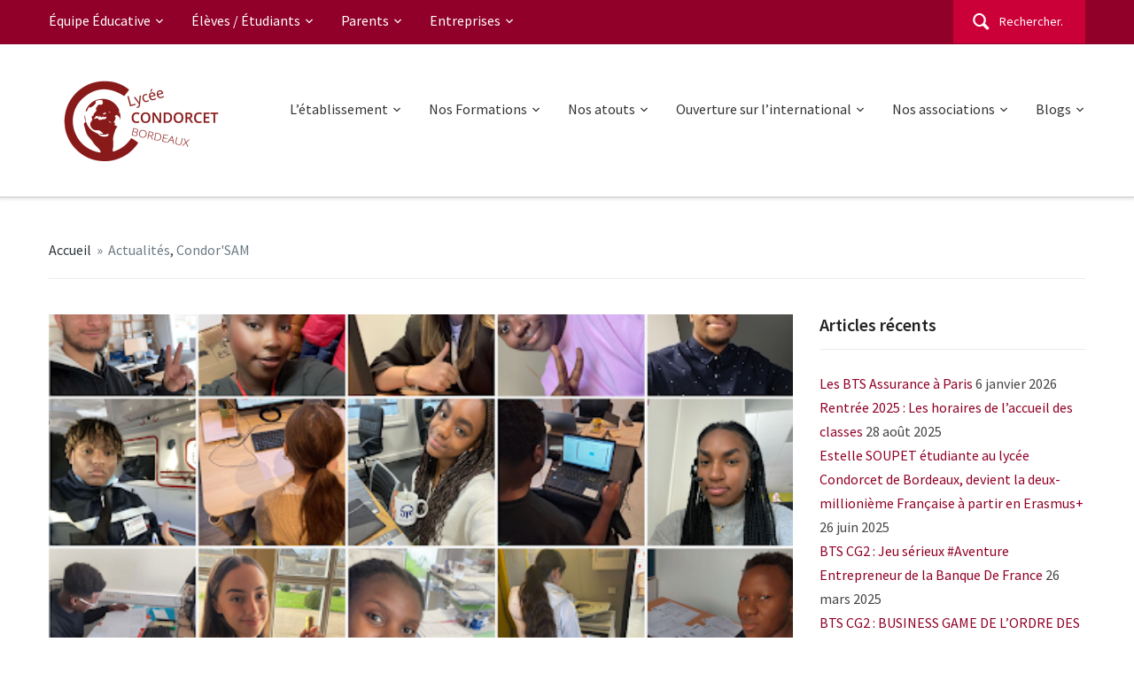

--- FILE ---
content_type: text/html; charset=UTF-8
request_url: https://www.lcondorcetbx.fr/2023/01/20/du-9-au-27-janvier-2023-nos-bts-sam-1-en-stage/
body_size: 12191
content:
<!DOCTYPE html>
<html lang="fr-FR">
<head>
    <meta charset="UTF-8">
    <meta name="viewport" content="width=device-width, initial-scale=1.0">
    <link rel="profile" href="http://gmpg.org/xfn/11">
    <link rel="pingback" href="/xmlrpc.php">

    <link href='https://fonts.googleapis.com/css?family=Source+Sans+Pro:300,400,600,700' rel='stylesheet' type='text/css'>

    <title>Du 9 au 27 janvier 2023 : Nos BTS SAM 1 en stage &#8211; Lycée Condorcet</title>
<meta name='robots' content='max-image-preview:large' />
<link rel='dns-prefetch' href='//fonts.googleapis.com' />
<link rel="alternate" type="application/rss+xml" title="Lycée Condorcet &raquo; Flux" href="/feed/" />
<link rel="alternate" type="application/rss+xml" title="Lycée Condorcet &raquo; Flux des commentaires" href="/comments/feed/" />
<link rel="alternate" type="application/rss+xml" title="Lycée Condorcet &raquo; Du 9 au 27 janvier 2023 : Nos BTS SAM 1 en stage Flux des commentaires" href="/2023/01/20/du-9-au-27-janvier-2023-nos-bts-sam-1-en-stage/feed/" />
<script type="text/javascript">
window._wpemojiSettings = {"baseUrl":"https:\/\/s.w.org\/images\/core\/emoji\/14.0.0\/72x72\/","ext":".png","svgUrl":"https:\/\/s.w.org\/images\/core\/emoji\/14.0.0\/svg\/","svgExt":".svg","source":{"concatemoji":"\/wp-includes\/js\/wp-emoji-release.min.js?ver=6.2.8"}};
/*! This file is auto-generated */
!function(e,a,t){var n,r,o,i=a.createElement("canvas"),p=i.getContext&&i.getContext("2d");function s(e,t){p.clearRect(0,0,i.width,i.height),p.fillText(e,0,0);e=i.toDataURL();return p.clearRect(0,0,i.width,i.height),p.fillText(t,0,0),e===i.toDataURL()}function c(e){var t=a.createElement("script");t.src=e,t.defer=t.type="text/javascript",a.getElementsByTagName("head")[0].appendChild(t)}for(o=Array("flag","emoji"),t.supports={everything:!0,everythingExceptFlag:!0},r=0;r<o.length;r++)t.supports[o[r]]=function(e){if(p&&p.fillText)switch(p.textBaseline="top",p.font="600 32px Arial",e){case"flag":return s("\ud83c\udff3\ufe0f\u200d\u26a7\ufe0f","\ud83c\udff3\ufe0f\u200b\u26a7\ufe0f")?!1:!s("\ud83c\uddfa\ud83c\uddf3","\ud83c\uddfa\u200b\ud83c\uddf3")&&!s("\ud83c\udff4\udb40\udc67\udb40\udc62\udb40\udc65\udb40\udc6e\udb40\udc67\udb40\udc7f","\ud83c\udff4\u200b\udb40\udc67\u200b\udb40\udc62\u200b\udb40\udc65\u200b\udb40\udc6e\u200b\udb40\udc67\u200b\udb40\udc7f");case"emoji":return!s("\ud83e\udef1\ud83c\udffb\u200d\ud83e\udef2\ud83c\udfff","\ud83e\udef1\ud83c\udffb\u200b\ud83e\udef2\ud83c\udfff")}return!1}(o[r]),t.supports.everything=t.supports.everything&&t.supports[o[r]],"flag"!==o[r]&&(t.supports.everythingExceptFlag=t.supports.everythingExceptFlag&&t.supports[o[r]]);t.supports.everythingExceptFlag=t.supports.everythingExceptFlag&&!t.supports.flag,t.DOMReady=!1,t.readyCallback=function(){t.DOMReady=!0},t.supports.everything||(n=function(){t.readyCallback()},a.addEventListener?(a.addEventListener("DOMContentLoaded",n,!1),e.addEventListener("load",n,!1)):(e.attachEvent("onload",n),a.attachEvent("onreadystatechange",function(){"complete"===a.readyState&&t.readyCallback()})),(e=t.source||{}).concatemoji?c(e.concatemoji):e.wpemoji&&e.twemoji&&(c(e.twemoji),c(e.wpemoji)))}(window,document,window._wpemojiSettings);
</script>
<style type="text/css">
img.wp-smiley,
img.emoji {
	display: inline !important;
	border: none !important;
	box-shadow: none !important;
	height: 1em !important;
	width: 1em !important;
	margin: 0 0.07em !important;
	vertical-align: -0.1em !important;
	background: none !important;
	padding: 0 !important;
}
</style>
	<link rel='stylesheet' id='wp-block-library-css' href='/wp-includes/css/dist/block-library/style.min.css?ver=6.2.8' type='text/css' media='all' />
<link rel='stylesheet' id='wpzoom-social-icons-block-style-css' href='/wp-content/plugins/social-icons-widget-by-wpzoom/block/dist/style-wpzoom-social-icons.css?ver=4.2.11' type='text/css' media='all' />
<link rel='stylesheet' id='classic-theme-styles-css' href='/wp-includes/css/classic-themes.min.css?ver=6.2.8' type='text/css' media='all' />
<style id='global-styles-inline-css' type='text/css'>
body{--wp--preset--color--black: #000000;--wp--preset--color--cyan-bluish-gray: #abb8c3;--wp--preset--color--white: #ffffff;--wp--preset--color--pale-pink: #f78da7;--wp--preset--color--vivid-red: #cf2e2e;--wp--preset--color--luminous-vivid-orange: #ff6900;--wp--preset--color--luminous-vivid-amber: #fcb900;--wp--preset--color--light-green-cyan: #7bdcb5;--wp--preset--color--vivid-green-cyan: #00d084;--wp--preset--color--pale-cyan-blue: #8ed1fc;--wp--preset--color--vivid-cyan-blue: #0693e3;--wp--preset--color--vivid-purple: #9b51e0;--wp--preset--gradient--vivid-cyan-blue-to-vivid-purple: linear-gradient(135deg,rgba(6,147,227,1) 0%,rgb(155,81,224) 100%);--wp--preset--gradient--light-green-cyan-to-vivid-green-cyan: linear-gradient(135deg,rgb(122,220,180) 0%,rgb(0,208,130) 100%);--wp--preset--gradient--luminous-vivid-amber-to-luminous-vivid-orange: linear-gradient(135deg,rgba(252,185,0,1) 0%,rgba(255,105,0,1) 100%);--wp--preset--gradient--luminous-vivid-orange-to-vivid-red: linear-gradient(135deg,rgba(255,105,0,1) 0%,rgb(207,46,46) 100%);--wp--preset--gradient--very-light-gray-to-cyan-bluish-gray: linear-gradient(135deg,rgb(238,238,238) 0%,rgb(169,184,195) 100%);--wp--preset--gradient--cool-to-warm-spectrum: linear-gradient(135deg,rgb(74,234,220) 0%,rgb(151,120,209) 20%,rgb(207,42,186) 40%,rgb(238,44,130) 60%,rgb(251,105,98) 80%,rgb(254,248,76) 100%);--wp--preset--gradient--blush-light-purple: linear-gradient(135deg,rgb(255,206,236) 0%,rgb(152,150,240) 100%);--wp--preset--gradient--blush-bordeaux: linear-gradient(135deg,rgb(254,205,165) 0%,rgb(254,45,45) 50%,rgb(107,0,62) 100%);--wp--preset--gradient--luminous-dusk: linear-gradient(135deg,rgb(255,203,112) 0%,rgb(199,81,192) 50%,rgb(65,88,208) 100%);--wp--preset--gradient--pale-ocean: linear-gradient(135deg,rgb(255,245,203) 0%,rgb(182,227,212) 50%,rgb(51,167,181) 100%);--wp--preset--gradient--electric-grass: linear-gradient(135deg,rgb(202,248,128) 0%,rgb(113,206,126) 100%);--wp--preset--gradient--midnight: linear-gradient(135deg,rgb(2,3,129) 0%,rgb(40,116,252) 100%);--wp--preset--duotone--dark-grayscale: url('#wp-duotone-dark-grayscale');--wp--preset--duotone--grayscale: url('#wp-duotone-grayscale');--wp--preset--duotone--purple-yellow: url('#wp-duotone-purple-yellow');--wp--preset--duotone--blue-red: url('#wp-duotone-blue-red');--wp--preset--duotone--midnight: url('#wp-duotone-midnight');--wp--preset--duotone--magenta-yellow: url('#wp-duotone-magenta-yellow');--wp--preset--duotone--purple-green: url('#wp-duotone-purple-green');--wp--preset--duotone--blue-orange: url('#wp-duotone-blue-orange');--wp--preset--font-size--small: 13px;--wp--preset--font-size--medium: 20px;--wp--preset--font-size--large: 36px;--wp--preset--font-size--x-large: 42px;--wp--preset--spacing--20: 0.44rem;--wp--preset--spacing--30: 0.67rem;--wp--preset--spacing--40: 1rem;--wp--preset--spacing--50: 1.5rem;--wp--preset--spacing--60: 2.25rem;--wp--preset--spacing--70: 3.38rem;--wp--preset--spacing--80: 5.06rem;--wp--preset--shadow--natural: 6px 6px 9px rgba(0, 0, 0, 0.2);--wp--preset--shadow--deep: 12px 12px 50px rgba(0, 0, 0, 0.4);--wp--preset--shadow--sharp: 6px 6px 0px rgba(0, 0, 0, 0.2);--wp--preset--shadow--outlined: 6px 6px 0px -3px rgba(255, 255, 255, 1), 6px 6px rgba(0, 0, 0, 1);--wp--preset--shadow--crisp: 6px 6px 0px rgba(0, 0, 0, 1);}:where(.is-layout-flex){gap: 0.5em;}body .is-layout-flow > .alignleft{float: left;margin-inline-start: 0;margin-inline-end: 2em;}body .is-layout-flow > .alignright{float: right;margin-inline-start: 2em;margin-inline-end: 0;}body .is-layout-flow > .aligncenter{margin-left: auto !important;margin-right: auto !important;}body .is-layout-constrained > .alignleft{float: left;margin-inline-start: 0;margin-inline-end: 2em;}body .is-layout-constrained > .alignright{float: right;margin-inline-start: 2em;margin-inline-end: 0;}body .is-layout-constrained > .aligncenter{margin-left: auto !important;margin-right: auto !important;}body .is-layout-constrained > :where(:not(.alignleft):not(.alignright):not(.alignfull)){max-width: var(--wp--style--global--content-size);margin-left: auto !important;margin-right: auto !important;}body .is-layout-constrained > .alignwide{max-width: var(--wp--style--global--wide-size);}body .is-layout-flex{display: flex;}body .is-layout-flex{flex-wrap: wrap;align-items: center;}body .is-layout-flex > *{margin: 0;}:where(.wp-block-columns.is-layout-flex){gap: 2em;}.has-black-color{color: var(--wp--preset--color--black) !important;}.has-cyan-bluish-gray-color{color: var(--wp--preset--color--cyan-bluish-gray) !important;}.has-white-color{color: var(--wp--preset--color--white) !important;}.has-pale-pink-color{color: var(--wp--preset--color--pale-pink) !important;}.has-vivid-red-color{color: var(--wp--preset--color--vivid-red) !important;}.has-luminous-vivid-orange-color{color: var(--wp--preset--color--luminous-vivid-orange) !important;}.has-luminous-vivid-amber-color{color: var(--wp--preset--color--luminous-vivid-amber) !important;}.has-light-green-cyan-color{color: var(--wp--preset--color--light-green-cyan) !important;}.has-vivid-green-cyan-color{color: var(--wp--preset--color--vivid-green-cyan) !important;}.has-pale-cyan-blue-color{color: var(--wp--preset--color--pale-cyan-blue) !important;}.has-vivid-cyan-blue-color{color: var(--wp--preset--color--vivid-cyan-blue) !important;}.has-vivid-purple-color{color: var(--wp--preset--color--vivid-purple) !important;}.has-black-background-color{background-color: var(--wp--preset--color--black) !important;}.has-cyan-bluish-gray-background-color{background-color: var(--wp--preset--color--cyan-bluish-gray) !important;}.has-white-background-color{background-color: var(--wp--preset--color--white) !important;}.has-pale-pink-background-color{background-color: var(--wp--preset--color--pale-pink) !important;}.has-vivid-red-background-color{background-color: var(--wp--preset--color--vivid-red) !important;}.has-luminous-vivid-orange-background-color{background-color: var(--wp--preset--color--luminous-vivid-orange) !important;}.has-luminous-vivid-amber-background-color{background-color: var(--wp--preset--color--luminous-vivid-amber) !important;}.has-light-green-cyan-background-color{background-color: var(--wp--preset--color--light-green-cyan) !important;}.has-vivid-green-cyan-background-color{background-color: var(--wp--preset--color--vivid-green-cyan) !important;}.has-pale-cyan-blue-background-color{background-color: var(--wp--preset--color--pale-cyan-blue) !important;}.has-vivid-cyan-blue-background-color{background-color: var(--wp--preset--color--vivid-cyan-blue) !important;}.has-vivid-purple-background-color{background-color: var(--wp--preset--color--vivid-purple) !important;}.has-black-border-color{border-color: var(--wp--preset--color--black) !important;}.has-cyan-bluish-gray-border-color{border-color: var(--wp--preset--color--cyan-bluish-gray) !important;}.has-white-border-color{border-color: var(--wp--preset--color--white) !important;}.has-pale-pink-border-color{border-color: var(--wp--preset--color--pale-pink) !important;}.has-vivid-red-border-color{border-color: var(--wp--preset--color--vivid-red) !important;}.has-luminous-vivid-orange-border-color{border-color: var(--wp--preset--color--luminous-vivid-orange) !important;}.has-luminous-vivid-amber-border-color{border-color: var(--wp--preset--color--luminous-vivid-amber) !important;}.has-light-green-cyan-border-color{border-color: var(--wp--preset--color--light-green-cyan) !important;}.has-vivid-green-cyan-border-color{border-color: var(--wp--preset--color--vivid-green-cyan) !important;}.has-pale-cyan-blue-border-color{border-color: var(--wp--preset--color--pale-cyan-blue) !important;}.has-vivid-cyan-blue-border-color{border-color: var(--wp--preset--color--vivid-cyan-blue) !important;}.has-vivid-purple-border-color{border-color: var(--wp--preset--color--vivid-purple) !important;}.has-vivid-cyan-blue-to-vivid-purple-gradient-background{background: var(--wp--preset--gradient--vivid-cyan-blue-to-vivid-purple) !important;}.has-light-green-cyan-to-vivid-green-cyan-gradient-background{background: var(--wp--preset--gradient--light-green-cyan-to-vivid-green-cyan) !important;}.has-luminous-vivid-amber-to-luminous-vivid-orange-gradient-background{background: var(--wp--preset--gradient--luminous-vivid-amber-to-luminous-vivid-orange) !important;}.has-luminous-vivid-orange-to-vivid-red-gradient-background{background: var(--wp--preset--gradient--luminous-vivid-orange-to-vivid-red) !important;}.has-very-light-gray-to-cyan-bluish-gray-gradient-background{background: var(--wp--preset--gradient--very-light-gray-to-cyan-bluish-gray) !important;}.has-cool-to-warm-spectrum-gradient-background{background: var(--wp--preset--gradient--cool-to-warm-spectrum) !important;}.has-blush-light-purple-gradient-background{background: var(--wp--preset--gradient--blush-light-purple) !important;}.has-blush-bordeaux-gradient-background{background: var(--wp--preset--gradient--blush-bordeaux) !important;}.has-luminous-dusk-gradient-background{background: var(--wp--preset--gradient--luminous-dusk) !important;}.has-pale-ocean-gradient-background{background: var(--wp--preset--gradient--pale-ocean) !important;}.has-electric-grass-gradient-background{background: var(--wp--preset--gradient--electric-grass) !important;}.has-midnight-gradient-background{background: var(--wp--preset--gradient--midnight) !important;}.has-small-font-size{font-size: var(--wp--preset--font-size--small) !important;}.has-medium-font-size{font-size: var(--wp--preset--font-size--medium) !important;}.has-large-font-size{font-size: var(--wp--preset--font-size--large) !important;}.has-x-large-font-size{font-size: var(--wp--preset--font-size--x-large) !important;}
.wp-block-navigation a:where(:not(.wp-element-button)){color: inherit;}
:where(.wp-block-columns.is-layout-flex){gap: 2em;}
.wp-block-pullquote{font-size: 1.5em;line-height: 1.6;}
</style>
<link rel='stylesheet' id='parent-style-css' href='/wp-content/themes/capital/style.css?ver=6.2.8' type='text/css' media='all' />
<link rel='stylesheet' id='wpz-shortcodes-css' href='/wp-content/themes/capital/functions/wpzoom/assets/css/shortcodes.css?ver=6.2.8' type='text/css' media='all' />
<link rel='stylesheet' id='zoom-font-awesome-css' href='/wp-content/themes/capital/functions/wpzoom/assets/css/font-awesome.min.css?ver=6.2.8' type='text/css' media='all' />
<link rel='stylesheet' id='capital-google-fonts-css' href='//fonts.googleapis.com/css?family=Source+Sans+Pro%3Aregular%2Citalic%2C700%26subset%3Dlatin%2C&#038;ver=6.2.8' type='text/css' media='all' />
<link rel='stylesheet' id='capital-style-css' href='/wp-content/themes/capital-child/style.css?ver=6.2.8' type='text/css' media='all' />
<link rel='stylesheet' id='media-queries-css' href='/wp-content/themes/capital/css/media-queries.css?ver=1.0.0' type='text/css' media='all' />
<link rel='stylesheet' id='dashicons-css' href='/wp-includes/css/dashicons.min.css?ver=6.2.8' type='text/css' media='all' />
<link rel='stylesheet' id='wpzoom-social-icons-socicon-css' href='/wp-content/plugins/social-icons-widget-by-wpzoom/assets/css/wpzoom-socicon.css?ver=1680178803' type='text/css' media='all' />
<link rel='stylesheet' id='wpzoom-social-icons-genericons-css' href='/wp-content/plugins/social-icons-widget-by-wpzoom/assets/css/genericons.css?ver=1680178803' type='text/css' media='all' />
<link rel='stylesheet' id='wpzoom-social-icons-academicons-css' href='/wp-content/plugins/social-icons-widget-by-wpzoom/assets/css/academicons.min.css?ver=1680178803' type='text/css' media='all' />
<link rel='stylesheet' id='wpzoom-social-icons-font-awesome-3-css' href='/wp-content/plugins/social-icons-widget-by-wpzoom/assets/css/font-awesome-3.min.css?ver=1680178803' type='text/css' media='all' />
<link rel='stylesheet' id='wpzoom-social-icons-styles-css' href='/wp-content/plugins/social-icons-widget-by-wpzoom/assets/css/wpzoom-social-icons-styles.css?ver=1680178803' type='text/css' media='all' />
<link rel='stylesheet' id='easy_table_style-css' href='/wp-content/plugins/easy-table/themes/default/style.css?ver=1.8' type='text/css' media='all' />
<link rel='stylesheet' id='wzslider-css' href='/wp-content/themes/capital/functions/wpzoom/assets/css/wzslider.css?ver=6.2.8' type='text/css' media='all' />
<link rel='stylesheet' id='wpzoom-custom-css' href='/wp-content/themes/capital/custom.css?ver=6.2.8' type='text/css' media='all' />
<link rel='preload' as='font'  id='wpzoom-social-icons-font-academicons-woff2-css' href='/wp-content/plugins/social-icons-widget-by-wpzoom/assets/font/academicons.woff2?v=1.9.2'  type='font/woff2' crossorigin />
<link rel='preload' as='font'  id='wpzoom-social-icons-font-fontawesome-3-woff2-css' href='/wp-content/plugins/social-icons-widget-by-wpzoom/assets/font/fontawesome-webfont.woff2?v=4.7.0'  type='font/woff2' crossorigin />
<link rel='preload' as='font'  id='wpzoom-social-icons-font-genericons-woff-css' href='/wp-content/plugins/social-icons-widget-by-wpzoom/assets/font/Genericons.woff'  type='font/woff' crossorigin />
<link rel='preload' as='font'  id='wpzoom-social-icons-font-socicon-woff2-css' href='/wp-content/plugins/social-icons-widget-by-wpzoom/assets/font/socicon.woff2?v=4.2.11'  type='font/woff2' crossorigin />
<script type='text/javascript' src='/wp-includes/js/jquery/jquery.min.js?ver=3.6.4' id='jquery-core-js'></script>
<script type='text/javascript' src='/wp-includes/js/jquery/jquery-migrate.min.js?ver=3.4.0' id='jquery-migrate-js'></script>
<link rel="https://api.w.org/" href="/wp-json/" /><link rel="alternate" type="application/json" href="/wp-json/wp/v2/posts/10286" /><link rel="EditURI" type="application/rsd+xml" title="RSD" href="/xmlrpc.php?rsd" />
<link rel="wlwmanifest" type="application/wlwmanifest+xml" href="/wp-includes/wlwmanifest.xml" />
<meta name="generator" content="WordPress 6.2.8" />
<link rel="canonical" href="/2023/01/20/du-9-au-27-janvier-2023-nos-bts-sam-1-en-stage/" />
<link rel='shortlink' href='/?p=10286' />
<link rel="alternate" type="application/json+oembed" href="/wp-json/oembed/1.0/embed?url=https%3A%2F%2Fwww.lcondorcetbx.fr%2F2023%2F01%2F20%2Fdu-9-au-27-janvier-2023-nos-bts-sam-1-en-stage%2F" />
<link rel="alternate" type="text/xml+oembed" href="/wp-json/oembed/1.0/embed?url=https%3A%2F%2Fwww.lcondorcetbx.fr%2F2023%2F01%2F20%2Fdu-9-au-27-janvier-2023-nos-bts-sam-1-en-stage%2F&#038;format=xml" />
<!-- WPZOOM Theme / Framework -->
<meta name="generator" content="Capital Child 1.0.0" />
<meta name="generator" content="WPZOOM Framework 1.6.2" />

<!-- Begin Theme Custom CSS -->
<style type="text/css" id="capital-custom-css">
a{color:#900028;}.top-navbar{background:#900028;}
</style>
<!-- End Theme Custom CSS -->
        <link rel="icon" href="http://www.lcondorcetbx.fr/wp-content/uploads/2016/06/favicon.png"/>
    <style id="wpforms-css-vars-root">
				:root {
					--wpforms-field-border-radius: 3px;
--wpforms-field-background-color: #ffffff;
--wpforms-field-border-color: rgba( 0, 0, 0, 0.25 );
--wpforms-field-text-color: rgba( 0, 0, 0, 0.7 );
--wpforms-label-color: rgba( 0, 0, 0, 0.85 );
--wpforms-label-sublabel-color: rgba( 0, 0, 0, 0.55 );
--wpforms-label-error-color: #d63637;
--wpforms-button-border-radius: 3px;
--wpforms-button-background-color: #066aab;
--wpforms-button-text-color: #ffffff;
--wpforms-field-size-input-height: 43px;
--wpforms-field-size-input-spacing: 15px;
--wpforms-field-size-font-size: 16px;
--wpforms-field-size-line-height: 19px;
--wpforms-field-size-padding-h: 14px;
--wpforms-field-size-checkbox-size: 16px;
--wpforms-field-size-sublabel-spacing: 5px;
--wpforms-field-size-icon-size: 1;
--wpforms-label-size-font-size: 16px;
--wpforms-label-size-line-height: 19px;
--wpforms-label-size-sublabel-font-size: 14px;
--wpforms-label-size-sublabel-line-height: 17px;
--wpforms-button-size-font-size: 17px;
--wpforms-button-size-height: 41px;
--wpforms-button-size-padding-h: 15px;
--wpforms-button-size-margin-top: 10px;

				}
			</style></head>
<body class="post-template-default single single-post postid-10286 single-format-standard">

<div class="main-wrap">

    <header class="site-header">

        <nav class="top-navbar" role="navigation">
            <div class="inner-wrap">
                <div class="navbar-header">

                                             <a class="navbar-toggle" href="#menu-top-slide">
                             <span class="icon-bar"></span>
                             <span class="icon-bar"></span>
                             <span class="icon-bar"></span>
                         </a>

                         <div id="menu-top-slide" class="menu-top-container"><ul id="menu-top" class="menu"><li id="menu-item-2979" class="menu-item menu-item-type-custom menu-item-object-custom menu-item-has-children menu-item-2979"><a href="#">Équipe Éducative</a>
<ul class="sub-menu">
	<li id="menu-item-3177" class="menu-item menu-item-type-custom menu-item-object-custom menu-item-3177"><a target="_blank" rel="noopener" href="https://0332747g.index-education.net/pronote/">Pronote</a></li>
	<li id="menu-item-3180" class="menu-item menu-item-type-custom menu-item-object-custom menu-item-3180"><a target="_blank" rel="noopener" href="https://mon.lyceeconnecte.fr/auth/login?callback=https%3A%2F%2Fmon.lyceeconnecte.fr%2F">Mon lycée connecté</a></li>
	<li id="menu-item-11104" class="menu-item menu-item-type-post_type menu-item-object-page menu-item-11104"><a href="/pai-et-gestes-durgence/">PAI et Gestes d’urgence</a></li>
</ul>
</li>
<li id="menu-item-2977" class="menu-item menu-item-type-custom menu-item-object-custom menu-item-has-children menu-item-2977"><a href="#">Élèves / Étudiants</a>
<ul class="sub-menu">
	<li id="menu-item-3204" class="menu-item menu-item-type-custom menu-item-object-custom menu-item-has-children menu-item-3204"><a target="_blank" rel="noopener" href="/wp-content/uploads/2023/12/RI-2023-2024.pdf">Réglement intérieur du lycée</a>
	<ul class="sub-menu">
		<li id="menu-item-10994" class="menu-item menu-item-type-post_type menu-item-object-page menu-item-10994"><a href="/reglement-interieur/">REGLEMENT INTERIEUR</a></li>
		<li id="menu-item-9196" class="menu-item menu-item-type-post_type menu-item-object-page menu-item-9196"><a href="/annexe-1-charte-de-laicite/">Annexe 1 : Charte de laïcité</a></li>
		<li id="menu-item-9213" class="menu-item menu-item-type-post_type menu-item-object-page menu-item-9213"><a href="/annexe-2-charte-informatique-2/">Annexe 2 : Charte informatique</a></li>
		<li id="menu-item-9212" class="menu-item menu-item-type-post_type menu-item-object-page menu-item-9212"><a href="/annexe-3-sirh/">Règlement intérieur du service de restauration et d’hébergement</a></li>
		<li id="menu-item-9225" class="menu-item menu-item-type-post_type menu-item-object-page menu-item-9225"><a href="/annexe-4-sts-2/">Annexe 4 : STS</a></li>
	</ul>
</li>
	<li id="menu-item-3178" class="menu-item menu-item-type-custom menu-item-object-custom menu-item-3178"><a target="_blank" rel="noopener" href="https://0332747g.index-education.net/pronote/">Pronote</a></li>
	<li id="menu-item-3969" class="menu-item menu-item-type-post_type menu-item-object-page menu-item-3969"><a href="/nos-formations/notre-carte-des-formations/">Notre carte des formations</a></li>
	<li id="menu-item-8879" class="menu-item menu-item-type-post_type menu-item-object-page menu-item-8879"><a href="/nos-formations/lorientation/">L’orientation</a></li>
	<li id="menu-item-4482" class="menu-item menu-item-type-post_type menu-item-object-page menu-item-4482"><a href="/nos-formations/mini-stage-en-seconde-ou-en-premiere/">Mini-stage en première technologique ou en STS</a></li>
	<li id="menu-item-3643" class="menu-item menu-item-type-custom menu-item-object-custom menu-item-3643"><a href="http://www.lcondorcetbx.fr/wp-content/uploads/2024/12/organigramme-l-1.jpg">Les interlocuteurs de l&rsquo;élève</a></li>
	<li id="menu-item-3171" class="menu-item menu-item-type-post_type menu-item-object-page menu-item-3171"><a href="/letablissement/le-cdi/">Le CDI</a></li>
	<li id="menu-item-8179" class="menu-item menu-item-type-post_type menu-item-object-page menu-item-has-children menu-item-8179"><a href="/aides-a-leleve-letudiant/">Aides à l’élève / l’étudiant</a>
	<ul class="sub-menu">
		<li id="menu-item-8578" class="menu-item menu-item-type-post_type menu-item-object-page menu-item-8578"><a href="/bourse-lycee/">Bourse lycée 2022-2023</a></li>
		<li id="menu-item-8180" class="menu-item menu-item-type-post_type menu-item-object-page menu-item-8180"><a href="/aides-a-leleve-letudiant/aides-au-logement-pour-les-etudiants/">Aides au logement pour les étudiants</a></li>
		<li id="menu-item-8559" class="menu-item menu-item-type-post_type menu-item-object-page menu-item-8559"><a target="_blank" rel="noopener" href="/messervices-etudiants-gouv-fr/">MesServices.étudiants.gouv.fr</a></li>
	</ul>
</li>
	<li id="menu-item-10069" class="menu-item menu-item-type-post_type menu-item-object-page menu-item-10069"><a target="_blank" rel="noopener" href="/liste-des-manuels-scolaires/">Liste des manuels scolaires et des fournitures pour la rentrée 2025</a></li>
	<li id="menu-item-10078" class="menu-item menu-item-type-post_type menu-item-object-page menu-item-has-children menu-item-10078"><a target="_blank" rel="noopener" href="/tarifs-restauration-scolaires-2022-2023/">Restauration scolaire tarifs</a>
	<ul class="sub-menu">
		<li id="menu-item-11006" class="menu-item menu-item-type-post_type menu-item-object-page menu-item-11006"><a href="/tarifs-restauration-eleves-lycee-2024-2025/">TARIFS RESTAURATION ÉLÈVES LYCÉE 2024-25</a></li>
		<li id="menu-item-11005" class="menu-item menu-item-type-post_type menu-item-object-page menu-item-11005"><a href="/tarifs-restauration-etudiants-2024-25/">TARIFS RESTAURATION ÉTUDIANTS 2024-25</a></li>
		<li id="menu-item-10480" class="menu-item menu-item-type-post_type menu-item-object-page menu-item-10480"><a href="/tarifs-restauration-scolaire-2022-2023-lycee/">Tarifs restauration scolaire 2023-2024 Lycée</a></li>
		<li id="menu-item-10479" class="menu-item menu-item-type-post_type menu-item-object-page menu-item-10479"><a href="/aides-possibles-pour-les-eleves-du-lycee/">Aides possibles pour les élèves du lycée</a></li>
		<li id="menu-item-10478" class="menu-item menu-item-type-post_type menu-item-object-page menu-item-10478"><a href="/tarifs-restauration-scolaire-2022-2023-etudiants/">Tarifs restauration scolaire 2023-2024 Etudiants</a></li>
		<li id="menu-item-10481" class="menu-item menu-item-type-post_type menu-item-object-page menu-item-10481"><a href="/annexe-3-sirh/">Règlement intérieur du service de restauration et d’hébergement</a></li>
	</ul>
</li>
	<li id="menu-item-11137" class="menu-item menu-item-type-post_type menu-item-object-page menu-item-11137"><a href="/formulaire-dinscription-a-lassociation-sportive-2025-26/">Formulaire d’inscription à l’Association sportive 2025-26</a></li>
	<li id="menu-item-10608" class="menu-item menu-item-type-post_type menu-item-object-page menu-item-10608"><a href="/nos-formations/programmation-annuelle-eps/">Programmation annuelle EPS</a></li>
	<li id="menu-item-11103" class="menu-item menu-item-type-post_type menu-item-object-page menu-item-11103"><a href="/pai-et-gestes-durgence/">PAI et Gestes d’urgence</a></li>
	<li id="menu-item-10138" class="menu-item menu-item-type-post_type menu-item-object-page menu-item-10138"><a href="/nos-formations/evaluations-eps-baccalaureat-organisation-des-epreuves-2017-2018/">EVALUATIONS EPS BACCALAUREAT : ORGANISATION DES EPREUVES 2025-2026</a></li>
</ul>
</li>
<li id="menu-item-3012" class="menu-item menu-item-type-custom menu-item-object-custom menu-item-has-children menu-item-3012"><a href="#">Parents</a>
<ul class="sub-menu">
	<li id="menu-item-3203" class="menu-item menu-item-type-custom menu-item-object-custom menu-item-has-children menu-item-3203"><a target="_blank" rel="noopener" href="/wp-content/uploads/2023/12/RI-2023-2024.pdf">Réglement intérieur du lycée</a>
	<ul class="sub-menu">
		<li id="menu-item-10993" class="menu-item menu-item-type-post_type menu-item-object-page menu-item-10993"><a href="/reglement-interieur/">REGLEMENT INTERIEUR</a></li>
		<li id="menu-item-9195" class="menu-item menu-item-type-post_type menu-item-object-page menu-item-9195"><a href="/annexe-1-charte-de-laicite/">Annexe 1 : Charte de laïcité</a></li>
		<li id="menu-item-9215" class="menu-item menu-item-type-post_type menu-item-object-page menu-item-9215"><a href="/annexe-2-charte-informatique-2/">Annexe 2 : Charte informatique</a></li>
		<li id="menu-item-9214" class="menu-item menu-item-type-post_type menu-item-object-page menu-item-9214"><a href="/annexe-3-sirh/">Règlement intérieur du service de restauration et d’hébergement</a></li>
		<li id="menu-item-9224" class="menu-item menu-item-type-post_type menu-item-object-page menu-item-9224"><a href="/annexe-4-sts-2/">Annexe 4 : STS</a></li>
	</ul>
</li>
	<li id="menu-item-3968" class="menu-item menu-item-type-post_type menu-item-object-page menu-item-3968"><a href="/nos-formations/notre-carte-des-formations/">Notre carte des formations</a></li>
	<li id="menu-item-4481" class="menu-item menu-item-type-post_type menu-item-object-page menu-item-4481"><a href="/nos-formations/mini-stage-en-seconde-ou-en-premiere/">Mini-stage en première technologique ou en STS</a></li>
	<li id="menu-item-3644" class="menu-item menu-item-type-custom menu-item-object-custom menu-item-3644"><a href="http://www.lcondorcetbx.fr/wp-content/uploads/2024/12/organigramme-l-1.jpg">Les interlocuteurs de la famille</a></li>
	<li id="menu-item-10077" class="menu-item menu-item-type-post_type menu-item-object-page menu-item-has-children menu-item-10077"><a target="_blank" rel="noopener" href="/tarifs-restauration-scolaires-2022-2023/">Restauration scolaire tarifs</a>
	<ul class="sub-menu">
		<li id="menu-item-11004" class="menu-item menu-item-type-post_type menu-item-object-page menu-item-11004"><a href="/tarifs-restauration-eleves-lycee-2024-2025/">TARIFS RESTAURATION ÉLÈVES LYCÉE 2024-25</a></li>
		<li id="menu-item-11003" class="menu-item menu-item-type-post_type menu-item-object-page menu-item-11003"><a href="/tarifs-restauration-etudiants-2024-25/">TARIFS RESTAURATION ÉTUDIANTS 2024-25</a></li>
		<li id="menu-item-10474" class="menu-item menu-item-type-post_type menu-item-object-page menu-item-10474"><a href="/tarifs-restauration-scolaire-2022-2023-etudiants/">Tarifs restauration scolaire 2023-2024 Etudiants</a></li>
		<li id="menu-item-10475" class="menu-item menu-item-type-post_type menu-item-object-page menu-item-10475"><a href="/aides-possibles-pour-les-eleves-du-lycee/">Aides possibles pour les élèves du lycée</a></li>
		<li id="menu-item-10477" class="menu-item menu-item-type-post_type menu-item-object-page menu-item-10477"><a href="/annexe-3-sirh/">Règlement intérieur du service de restauration et d’hébergement</a></li>
	</ul>
</li>
	<li id="menu-item-3176" class="menu-item menu-item-type-custom menu-item-object-custom menu-item-3176"><a target="_blank" rel="noopener" href="https://0332747g.index-education.net/pronote/">Pronote</a></li>
	<li id="menu-item-3170" class="menu-item menu-item-type-post_type menu-item-object-page menu-item-3170"><a href="/nos-formations/lorientation/">L’orientation</a></li>
	<li id="menu-item-3164" class="menu-item menu-item-type-post_type menu-item-object-page menu-item-has-children menu-item-3164"><a href="/taxe-dapprentissage/">Taxe d’apprentissage</a>
	<ul class="sub-menu">
		<li id="menu-item-3835" class="menu-item menu-item-type-custom menu-item-object-custom menu-item-3835"><a href="/wp-content/uploads/2016/07/TA-lettre-aux-parents-2016.pdf">Lettre aux parents</a></li>
	</ul>
</li>
	<li id="menu-item-4088" class="menu-item menu-item-type-post_type menu-item-object-page menu-item-4088"><a href="/fcpe-2/">FCPE</a></li>
</ul>
</li>
<li id="menu-item-3023" class="menu-item menu-item-type-custom menu-item-object-custom menu-item-has-children menu-item-3023"><a href="#">Entreprises</a>
<ul class="sub-menu">
	<li id="menu-item-3167" class="menu-item menu-item-type-post_type menu-item-object-page menu-item-3167"><a href="/intervenir-dans-letablissement/">Intervenir dans l’établissement</a></li>
	<li id="menu-item-3168" class="menu-item menu-item-type-post_type menu-item-object-page menu-item-3168"><a href="/deposer-une-offre/">Déposer une offre de stage ou d&#8217;emploi</a></li>
	<li id="menu-item-3967" class="menu-item menu-item-type-post_type menu-item-object-page menu-item-3967"><a href="/nos-formations/notre-carte-des-formations/">Notre carte des formations</a></li>
	<li id="menu-item-3166" class="menu-item menu-item-type-post_type menu-item-object-page menu-item-3166"><a href="/taxe-dapprentissage/">Taxe d’apprentissage</a></li>
</ul>
</li>
</ul></div>
                </div>

                                    <div class="navbar-search">
                        <form role="search" method="get" class="search-form" action="/">
				<label>
					<span class="screen-reader-text">Rechercher :</span>
					<input type="search" class="search-field" placeholder="Rechercher…" value="" name="s" />
				</label>
				<input type="submit" class="search-submit" value="Rechercher" />
			</form>                    </div>
                
                <div id="navbar-top">

                    <div class="menu-top-container"><ul id="menu-top-1" class="nav navbar-nav dropdown sf-menu"><li class="menu-item menu-item-type-custom menu-item-object-custom menu-item-has-children menu-item-2979"><a href="#">Équipe Éducative</a>
<ul class="sub-menu">
	<li class="menu-item menu-item-type-custom menu-item-object-custom menu-item-3177"><a target="_blank" rel="noopener" href="https://0332747g.index-education.net/pronote/">Pronote</a></li>
	<li class="menu-item menu-item-type-custom menu-item-object-custom menu-item-3180"><a target="_blank" rel="noopener" href="https://mon.lyceeconnecte.fr/auth/login?callback=https%3A%2F%2Fmon.lyceeconnecte.fr%2F">Mon lycée connecté</a></li>
	<li class="menu-item menu-item-type-post_type menu-item-object-page menu-item-11104"><a href="/pai-et-gestes-durgence/">PAI et Gestes d’urgence</a></li>
</ul>
</li>
<li class="menu-item menu-item-type-custom menu-item-object-custom menu-item-has-children menu-item-2977"><a href="#">Élèves / Étudiants</a>
<ul class="sub-menu">
	<li class="menu-item menu-item-type-custom menu-item-object-custom menu-item-has-children menu-item-3204"><a target="_blank" rel="noopener" href="/wp-content/uploads/2023/12/RI-2023-2024.pdf">Réglement intérieur du lycée</a>
	<ul class="sub-menu">
		<li class="menu-item menu-item-type-post_type menu-item-object-page menu-item-10994"><a href="/reglement-interieur/">REGLEMENT INTERIEUR</a></li>
		<li class="menu-item menu-item-type-post_type menu-item-object-page menu-item-9196"><a href="/annexe-1-charte-de-laicite/">Annexe 1 : Charte de laïcité</a></li>
		<li class="menu-item menu-item-type-post_type menu-item-object-page menu-item-9213"><a href="/annexe-2-charte-informatique-2/">Annexe 2 : Charte informatique</a></li>
		<li class="menu-item menu-item-type-post_type menu-item-object-page menu-item-9212"><a href="/annexe-3-sirh/">Règlement intérieur du service de restauration et d’hébergement</a></li>
		<li class="menu-item menu-item-type-post_type menu-item-object-page menu-item-9225"><a href="/annexe-4-sts-2/">Annexe 4 : STS</a></li>
	</ul>
</li>
	<li class="menu-item menu-item-type-custom menu-item-object-custom menu-item-3178"><a target="_blank" rel="noopener" href="https://0332747g.index-education.net/pronote/">Pronote</a></li>
	<li class="menu-item menu-item-type-post_type menu-item-object-page menu-item-3969"><a href="/nos-formations/notre-carte-des-formations/">Notre carte des formations</a></li>
	<li class="menu-item menu-item-type-post_type menu-item-object-page menu-item-8879"><a href="/nos-formations/lorientation/">L’orientation</a></li>
	<li class="menu-item menu-item-type-post_type menu-item-object-page menu-item-4482"><a href="/nos-formations/mini-stage-en-seconde-ou-en-premiere/">Mini-stage en première technologique ou en STS</a></li>
	<li class="menu-item menu-item-type-custom menu-item-object-custom menu-item-3643"><a href="http://www.lcondorcetbx.fr/wp-content/uploads/2024/12/organigramme-l-1.jpg">Les interlocuteurs de l&rsquo;élève</a></li>
	<li class="menu-item menu-item-type-post_type menu-item-object-page menu-item-3171"><a href="/letablissement/le-cdi/">Le CDI</a></li>
	<li class="menu-item menu-item-type-post_type menu-item-object-page menu-item-has-children menu-item-8179"><a href="/aides-a-leleve-letudiant/">Aides à l’élève / l’étudiant</a>
	<ul class="sub-menu">
		<li class="menu-item menu-item-type-post_type menu-item-object-page menu-item-8578"><a href="/bourse-lycee/">Bourse lycée 2022-2023</a></li>
		<li class="menu-item menu-item-type-post_type menu-item-object-page menu-item-8180"><a href="/aides-a-leleve-letudiant/aides-au-logement-pour-les-etudiants/">Aides au logement pour les étudiants</a></li>
		<li class="menu-item menu-item-type-post_type menu-item-object-page menu-item-8559"><a target="_blank" rel="noopener" href="/messervices-etudiants-gouv-fr/">MesServices.étudiants.gouv.fr</a></li>
	</ul>
</li>
	<li class="menu-item menu-item-type-post_type menu-item-object-page menu-item-10069"><a target="_blank" rel="noopener" href="/liste-des-manuels-scolaires/">Liste des manuels scolaires et des fournitures pour la rentrée 2025</a></li>
	<li class="menu-item menu-item-type-post_type menu-item-object-page menu-item-has-children menu-item-10078"><a target="_blank" rel="noopener" href="/tarifs-restauration-scolaires-2022-2023/">Restauration scolaire tarifs</a>
	<ul class="sub-menu">
		<li class="menu-item menu-item-type-post_type menu-item-object-page menu-item-11006"><a href="/tarifs-restauration-eleves-lycee-2024-2025/">TARIFS RESTAURATION ÉLÈVES LYCÉE 2024-25</a></li>
		<li class="menu-item menu-item-type-post_type menu-item-object-page menu-item-11005"><a href="/tarifs-restauration-etudiants-2024-25/">TARIFS RESTAURATION ÉTUDIANTS 2024-25</a></li>
		<li class="menu-item menu-item-type-post_type menu-item-object-page menu-item-10480"><a href="/tarifs-restauration-scolaire-2022-2023-lycee/">Tarifs restauration scolaire 2023-2024 Lycée</a></li>
		<li class="menu-item menu-item-type-post_type menu-item-object-page menu-item-10479"><a href="/aides-possibles-pour-les-eleves-du-lycee/">Aides possibles pour les élèves du lycée</a></li>
		<li class="menu-item menu-item-type-post_type menu-item-object-page menu-item-10478"><a href="/tarifs-restauration-scolaire-2022-2023-etudiants/">Tarifs restauration scolaire 2023-2024 Etudiants</a></li>
		<li class="menu-item menu-item-type-post_type menu-item-object-page menu-item-10481"><a href="/annexe-3-sirh/">Règlement intérieur du service de restauration et d’hébergement</a></li>
	</ul>
</li>
	<li class="menu-item menu-item-type-post_type menu-item-object-page menu-item-11137"><a href="/formulaire-dinscription-a-lassociation-sportive-2025-26/">Formulaire d’inscription à l’Association sportive 2025-26</a></li>
	<li class="menu-item menu-item-type-post_type menu-item-object-page menu-item-10608"><a href="/nos-formations/programmation-annuelle-eps/">Programmation annuelle EPS</a></li>
	<li class="menu-item menu-item-type-post_type menu-item-object-page menu-item-11103"><a href="/pai-et-gestes-durgence/">PAI et Gestes d’urgence</a></li>
	<li class="menu-item menu-item-type-post_type menu-item-object-page menu-item-10138"><a href="/nos-formations/evaluations-eps-baccalaureat-organisation-des-epreuves-2017-2018/">EVALUATIONS EPS BACCALAUREAT : ORGANISATION DES EPREUVES 2025-2026</a></li>
</ul>
</li>
<li class="menu-item menu-item-type-custom menu-item-object-custom menu-item-has-children menu-item-3012"><a href="#">Parents</a>
<ul class="sub-menu">
	<li class="menu-item menu-item-type-custom menu-item-object-custom menu-item-has-children menu-item-3203"><a target="_blank" rel="noopener" href="/wp-content/uploads/2023/12/RI-2023-2024.pdf">Réglement intérieur du lycée</a>
	<ul class="sub-menu">
		<li class="menu-item menu-item-type-post_type menu-item-object-page menu-item-10993"><a href="/reglement-interieur/">REGLEMENT INTERIEUR</a></li>
		<li class="menu-item menu-item-type-post_type menu-item-object-page menu-item-9195"><a href="/annexe-1-charte-de-laicite/">Annexe 1 : Charte de laïcité</a></li>
		<li class="menu-item menu-item-type-post_type menu-item-object-page menu-item-9215"><a href="/annexe-2-charte-informatique-2/">Annexe 2 : Charte informatique</a></li>
		<li class="menu-item menu-item-type-post_type menu-item-object-page menu-item-9214"><a href="/annexe-3-sirh/">Règlement intérieur du service de restauration et d’hébergement</a></li>
		<li class="menu-item menu-item-type-post_type menu-item-object-page menu-item-9224"><a href="/annexe-4-sts-2/">Annexe 4 : STS</a></li>
	</ul>
</li>
	<li class="menu-item menu-item-type-post_type menu-item-object-page menu-item-3968"><a href="/nos-formations/notre-carte-des-formations/">Notre carte des formations</a></li>
	<li class="menu-item menu-item-type-post_type menu-item-object-page menu-item-4481"><a href="/nos-formations/mini-stage-en-seconde-ou-en-premiere/">Mini-stage en première technologique ou en STS</a></li>
	<li class="menu-item menu-item-type-custom menu-item-object-custom menu-item-3644"><a href="http://www.lcondorcetbx.fr/wp-content/uploads/2024/12/organigramme-l-1.jpg">Les interlocuteurs de la famille</a></li>
	<li class="menu-item menu-item-type-post_type menu-item-object-page menu-item-has-children menu-item-10077"><a target="_blank" rel="noopener" href="/tarifs-restauration-scolaires-2022-2023/">Restauration scolaire tarifs</a>
	<ul class="sub-menu">
		<li class="menu-item menu-item-type-post_type menu-item-object-page menu-item-11004"><a href="/tarifs-restauration-eleves-lycee-2024-2025/">TARIFS RESTAURATION ÉLÈVES LYCÉE 2024-25</a></li>
		<li class="menu-item menu-item-type-post_type menu-item-object-page menu-item-11003"><a href="/tarifs-restauration-etudiants-2024-25/">TARIFS RESTAURATION ÉTUDIANTS 2024-25</a></li>
		<li class="menu-item menu-item-type-post_type menu-item-object-page menu-item-10474"><a href="/tarifs-restauration-scolaire-2022-2023-etudiants/">Tarifs restauration scolaire 2023-2024 Etudiants</a></li>
		<li class="menu-item menu-item-type-post_type menu-item-object-page menu-item-10475"><a href="/aides-possibles-pour-les-eleves-du-lycee/">Aides possibles pour les élèves du lycée</a></li>
		<li class="menu-item menu-item-type-post_type menu-item-object-page menu-item-10477"><a href="/annexe-3-sirh/">Règlement intérieur du service de restauration et d’hébergement</a></li>
	</ul>
</li>
	<li class="menu-item menu-item-type-custom menu-item-object-custom menu-item-3176"><a target="_blank" rel="noopener" href="https://0332747g.index-education.net/pronote/">Pronote</a></li>
	<li class="menu-item menu-item-type-post_type menu-item-object-page menu-item-3170"><a href="/nos-formations/lorientation/">L’orientation</a></li>
	<li class="menu-item menu-item-type-post_type menu-item-object-page menu-item-has-children menu-item-3164"><a href="/taxe-dapprentissage/">Taxe d’apprentissage</a>
	<ul class="sub-menu">
		<li class="menu-item menu-item-type-custom menu-item-object-custom menu-item-3835"><a href="/wp-content/uploads/2016/07/TA-lettre-aux-parents-2016.pdf">Lettre aux parents</a></li>
	</ul>
</li>
	<li class="menu-item menu-item-type-post_type menu-item-object-page menu-item-4088"><a href="/fcpe-2/">FCPE</a></li>
</ul>
</li>
<li class="menu-item menu-item-type-custom menu-item-object-custom menu-item-has-children menu-item-3023"><a href="#">Entreprises</a>
<ul class="sub-menu">
	<li class="menu-item menu-item-type-post_type menu-item-object-page menu-item-3167"><a href="/intervenir-dans-letablissement/">Intervenir dans l’établissement</a></li>
	<li class="menu-item menu-item-type-post_type menu-item-object-page menu-item-3168"><a href="/deposer-une-offre/">Déposer une offre de stage ou d&#8217;emploi</a></li>
	<li class="menu-item menu-item-type-post_type menu-item-object-page menu-item-3967"><a href="/nos-formations/notre-carte-des-formations/">Notre carte des formations</a></li>
	<li class="menu-item menu-item-type-post_type menu-item-object-page menu-item-3166"><a href="/taxe-dapprentissage/">Taxe d’apprentissage</a></li>
</ul>
</li>
</ul></div>
                </div><!-- #navbar-top -->
                <div class="clear"></div>
            </div>
            <div class="clear"></div>
        </nav><!-- .navbar -->


        <nav class="main-navbar" role="navigation">
            <div class="inner-wrap">
                 <div class="navbar-header">
                    
                    <div class="navbar-brand">
                        
                        <a href="https://www.lcondorcetbx.fr" title="">

                            <img src="http://www.lcondorcetbx.fr/wp-content/uploads/2016/07/logo-02-e1468108347164.png" alt="Lycée Condorcet" width="200" height="92">
                        </a>

                        
                                                                    </div><!-- .navbar-brand -->
                </div>

                <div id="navbar-main">

                    <div class="menu-main-container"><ul id="menu-main" class="nav navbar-nav dropdown sf-menu"><li id="menu-item-9286" class="menu-item menu-item-type-post_type menu-item-object-page menu-item-has-children menu-item-9286"><a href="/letablissement/">L’établissement</a>
<ul class="sub-menu">
	<li id="menu-item-9287" class="menu-item menu-item-type-post_type menu-item-object-page menu-item-9287"><a href="/letablissement/histoire-de-letablissement/">Jean Condorcet</a></li>
	<li id="menu-item-9288" class="menu-item menu-item-type-post_type menu-item-object-page menu-item-9288"><a href="/letablissement/la-structure-de-letablissement/">la structure de l’établissement</a></li>
	<li id="menu-item-9291" class="menu-item menu-item-type-post_type menu-item-object-page menu-item-9291"><a href="/letablissement/nos-locaux/">Nos locaux</a></li>
	<li id="menu-item-9316" class="menu-item menu-item-type-custom menu-item-object-custom menu-item-has-children menu-item-9316"><a target="_blank" rel="noopener" href="/wp-content/uploads/2023/12/RI-2023-2024.pdf">Le règlement intérieur du lycée</a>
	<ul class="sub-menu">
		<li id="menu-item-10991" class="menu-item menu-item-type-post_type menu-item-object-page menu-item-10991"><a href="/reglement-interieur/">REGLEMENT INTERIEUR</a></li>
		<li id="menu-item-9276" class="menu-item menu-item-type-post_type menu-item-object-page menu-item-9276"><a href="/annexe-1-charte-de-laicite/">Annexe 1 : Charte de laïcité</a></li>
		<li id="menu-item-9277" class="menu-item menu-item-type-post_type menu-item-object-page menu-item-9277"><a href="/annexe-2-charte-informatique-2/">Annexe 2 : Charte informatique</a></li>
		<li id="menu-item-9278" class="menu-item menu-item-type-post_type menu-item-object-page menu-item-9278"><a href="/annexe-3-sirh/">Règlement intérieur du service de restauration et d’hébergement</a></li>
		<li id="menu-item-9279" class="menu-item menu-item-type-post_type menu-item-object-page menu-item-9279"><a href="/annexe-4-sts-2/">Annexe 4 : STS</a></li>
	</ul>
</li>
	<li id="menu-item-9318" class="menu-item menu-item-type-custom menu-item-object-custom menu-item-9318"><a href="http://www.lcondorcetbx.fr/wp-content/uploads/2024/12/organigramme-l-1.jpg">les interlocuteurs de l&rsquo;élève et de sa famille</a></li>
	<li id="menu-item-10076" class="menu-item menu-item-type-post_type menu-item-object-page menu-item-has-children menu-item-10076"><a target="_blank" rel="noopener" href="/tarifs-restauration-scolaires-2022-2023/">Restauration scolaire tarifs</a>
	<ul class="sub-menu">
		<li id="menu-item-11008" class="menu-item menu-item-type-post_type menu-item-object-page menu-item-11008"><a href="/tarifs-restauration-eleves-lycee-2024-2025/">TARIFS RESTAURATION ÉLÈVES LYCÉE 2024-25</a></li>
		<li id="menu-item-11007" class="menu-item menu-item-type-post_type menu-item-object-page menu-item-11007"><a href="/tarifs-restauration-etudiants-2024-25/">TARIFS RESTAURATION ÉTUDIANTS 2024-25</a></li>
		<li id="menu-item-10771" class="menu-item menu-item-type-post_type menu-item-object-page menu-item-10771"><a href="/http-www-lcondorcetbx-fr-wp-content-uploads-2024-01-image-png/">TARIFS RESTAURATION SCOLAIRE 2023-2024 ÉLÈVES</a></li>
		<li id="menu-item-10469" class="menu-item menu-item-type-post_type menu-item-object-page menu-item-10469"><a href="/tarifs-restauration-scolaire-2022-2023-etudiants/">Tarifs restauration scolaire 2024-2024 Etudiants</a></li>
		<li id="menu-item-10470" class="menu-item menu-item-type-post_type menu-item-object-page menu-item-10470"><a href="/aides-possibles-pour-les-eleves-du-lycee/">Aides possibles pour les élèves du lycée</a></li>
		<li id="menu-item-10471" class="menu-item menu-item-type-post_type menu-item-object-page menu-item-10471"><a href="/annexe-3-sirh/">Règlement intérieur du service de restauration et d’hébergement</a></li>
	</ul>
</li>
	<li id="menu-item-9289" class="menu-item menu-item-type-post_type menu-item-object-page menu-item-9289"><a href="/letablissement/le-cdi/">Le CDI</a></li>
	<li id="menu-item-9325" class="menu-item menu-item-type-taxonomy menu-item-object-category current-post-ancestor current-menu-parent current-post-parent menu-item-9325"><a href="/category/actualites/">Actualités</a></li>
	<li id="menu-item-9290" class="menu-item menu-item-type-post_type menu-item-object-page menu-item-9290"><a target="_blank" rel="noopener" href="/letablissement/palmares/">Les succès du lycée</a></li>
	<li id="menu-item-9298" class="menu-item menu-item-type-post_type menu-item-object-page menu-item-9298"><a target="_blank" rel="noopener" href="/nos-formations/lorientation/">L’orientation</a></li>
	<li id="menu-item-10070" class="menu-item menu-item-type-post_type menu-item-object-page menu-item-10070"><a target="_blank" rel="noopener" href="/liste-des-manuels-scolaires/">Liste des manuels scolaires et des fournitures pour la rentrée 2025</a></li>
</ul>
</li>
<li id="menu-item-9297" class="menu-item menu-item-type-post_type menu-item-object-page menu-item-has-children menu-item-9297"><a href="/nos-formations/">Nos Formations</a>
<ul class="sub-menu">
	<li id="menu-item-9300" class="menu-item menu-item-type-post_type menu-item-object-page menu-item-9300"><a href="/nos-formations/notre-carte-des-formations/">Notre carte des formations</a></li>
	<li id="menu-item-9296" class="menu-item menu-item-type-post_type menu-item-object-page menu-item-9296"><a href="/nos-atouts/nos-specificites/">Nos spécificités</a></li>
	<li id="menu-item-9301" class="menu-item menu-item-type-post_type menu-item-object-page menu-item-9301"><a target="_blank" rel="noopener" href="/section-euro-anglais-et-espagnol/">Sections Euro (Anglais et Espagnol)</a></li>
	<li id="menu-item-9299" class="menu-item menu-item-type-post_type menu-item-object-page menu-item-9299"><a href="/nos-formations/mini-stage-en-seconde-ou-en-premiere/">Mini-stage en première technologique ou en STS</a></li>
	<li id="menu-item-9487" class="menu-item menu-item-type-post_type menu-item-object-page menu-item-9487"><a href="/parcoursup/">PARCOURSUP</a></li>
</ul>
</li>
<li id="menu-item-9295" class="menu-item menu-item-type-post_type menu-item-object-page menu-item-has-children menu-item-9295"><a href="/nos-atouts/">Nos atouts</a>
<ul class="sub-menu">
	<li id="menu-item-9283" class="menu-item menu-item-type-post_type menu-item-object-page menu-item-9283"><a href="/dialogues-avec-lart-contemporain-le-lieu-de-loeuvre-mc2a/">Dialogues avec l’art contemporain. Le lieu de l’oeuvre. MC2a</a></li>
	<li id="menu-item-9305" class="menu-item menu-item-type-post_type menu-item-object-page menu-item-9305"><a href="/letablissement/partenariats/">Partenariats professionnels</a></li>
</ul>
</li>
<li id="menu-item-9292" class="menu-item menu-item-type-post_type menu-item-object-page menu-item-has-children menu-item-9292"><a target="_blank" rel="noopener" href="/letablissement/ouverture-sur-linternational/">Ouverture sur l’international</a>
<ul class="sub-menu">
	<li id="menu-item-9285" class="menu-item menu-item-type-post_type menu-item-object-page menu-item-has-children menu-item-9285"><a target="_blank" rel="noopener" href="/letablissement/ouverture-sur-linternational/erasmus-2/">ERASMUS +</a>
	<ul class="sub-menu">
		<li id="menu-item-11053" class="menu-item menu-item-type-post_type menu-item-object-page menu-item-11053"><a href="/catalogue-des-cours/">Catalogue des cours</a></li>
		<li id="menu-item-11070" class="menu-item menu-item-type-post_type menu-item-object-post menu-item-11070"><a href="/2025/06/26/estelle-soupet-etudiante-au-lycee-condorcet-de-bordeaux-devient-la-deux-millionieme-francaise-a-partir-en-erasmus/">Estelle SOUPET en ERASMUS+</a></li>
		<li id="menu-item-10955" class="menu-item menu-item-type-post_type menu-item-object-page menu-item-10955"><a href="/letablissement/ouverture-sur-linternational/erasmus-2/stage-erasmus-au-lycee-pour-ricardo-mercadal/">STAGE ERASMUS AU LYCÉE POUR RICARDO MERCADAL</a></li>
		<li id="menu-item-10747" class="menu-item menu-item-type-post_type menu-item-object-page menu-item-10747"><a href="/letablissement/ouverture-sur-linternational/erasmus-2/">PLUS ECO RESPONSABLE ET PLUS INCLUSIF</a></li>
		<li id="menu-item-9331" class="menu-item menu-item-type-custom menu-item-object-custom menu-item-9331"><a target="_blank" rel="noopener" href="/wp-content/uploads/2021/06/charte-erasmus-2021-2027.pdf">Charte ERASMUS 2021-2027</a></li>
		<li id="menu-item-9332" class="menu-item menu-item-type-custom menu-item-object-custom menu-item-9332"><a href="/wp-content/uploads/2021/05/Declaration-de-Politique-Erasmus.pdf">Déclaration de politique ERASMUS</a></li>
		<li id="menu-item-9328" class="menu-item menu-item-type-post_type menu-item-object-post menu-item-9328"><a href="/2019/07/22/mode-demploi-selection-candidats/">MODE D’EMPLOI sélection candidats</a></li>
		<li id="menu-item-10812" class="menu-item menu-item-type-custom menu-item-object-custom menu-item-10812"><a href="/wp-content/uploads/2024/02/REGLES-DE-FINANCEMENT-MOBILITE-ERASMUS-2023-2025.pdf">Règles financières programme Erasmus 2023-2025</a></li>
		<li id="menu-item-11077" class="menu-item menu-item-type-post_type menu-item-object-page menu-item-11077"><a href="/regles-financieres-erasmus-2024-2026/">Règles financières Erasmus+ 2024-2026</a></li>
	</ul>
</li>
	<li id="menu-item-9313" class="menu-item menu-item-type-post_type menu-item-object-page menu-item-9313"><a href="/section-euro-anglais-et-espagnol/">Sections Euro (Anglais et Espagnol)</a></li>
	<li id="menu-item-9284" class="menu-item menu-item-type-post_type menu-item-object-page menu-item-9284"><a href="/dublin-at-halloween-oct-2019/">DUBLIN AT HALLOWEEN OCT 2019</a></li>
</ul>
</li>
<li id="menu-item-9312" class="menu-item menu-item-type-post_type menu-item-object-page menu-item-has-children menu-item-9312"><a href="/nos-associations/">Nos associations</a>
<ul class="sub-menu">
	<li id="menu-item-9280" class="menu-item menu-item-type-post_type menu-item-object-page menu-item-9280"><a href="/association-etudiante/">Association Étudiante</a></li>
	<li id="menu-item-9281" class="menu-item menu-item-type-post_type menu-item-object-page menu-item-9281"><a href="/association-sportive/">Association Sportive</a></li>
	<li id="menu-item-9282" class="menu-item menu-item-type-post_type menu-item-object-page menu-item-9282"><a href="/club-culturel/">Club culturel</a></li>
	<li id="menu-item-9293" class="menu-item menu-item-type-post_type menu-item-object-page menu-item-9293"><a href="/le-cvl-conseil-de-vie-lyceenne/">Le CVL (Conseil de Vie Lycéenne)</a></li>
	<li id="menu-item-9294" class="menu-item menu-item-type-post_type menu-item-object-page menu-item-9294"><a href="/maison-des-lyceens/">Maison des Lycéens</a></li>
</ul>
</li>
<li id="menu-item-9309" class="menu-item menu-item-type-post_type menu-item-object-page menu-item-has-children menu-item-9309"><a href="/blogs/">Blogs</a>
<ul class="sub-menu">
	<li id="menu-item-9326" class="menu-item menu-item-type-taxonomy menu-item-object-category current-post-ancestor current-menu-parent current-post-parent menu-item-9326"><a href="/category/condorsam/">Condor&rsquo;SAM</a></li>
</ul>
</li>
</ul></div>
                </div><!-- #navbar-main -->
            </div>
        </nav><!-- .navbar -->
    </header><!-- .site-header -->

<div class="inner-wrap">

    <main id="main" class="site-main container-fluid" role="main">

        <div class="section-title">
            <span class="cat-links"><a class="section-home-link" href="/">Accueil</a> <span class="separator">&raquo;</span> <span class="cat-links"> <a href="/category/actualites/" rel="category tag">Actualités</a>, <a href="/category/condorsam/" rel="category tag">Condor'SAM</a></span>        </div>

        <section class="post-wrap">

            
                <article id="post-10286" class="post-10286 post type-post status-publish format-standard has-post-thumbnail hentry category-actualites category-condorsam">

    <div class="post-thumb"><a href="/2023/01/20/du-9-au-27-janvier-2023-nos-bts-sam-1-en-stage/" title="Du 9 au 27 janvier 2023 : Nos BTS SAM 1 en stage"><img src="/wp-content/uploads/2023/01/unnamed-512x320.png" alt="Du 9 au 27 janvier 2023 : Nos BTS SAM 1 en stage" class="Thumbnail thumbnail loop " width="840" height="320" /></a></div>
    <aside class="entry-date">
       
           <span class="day">20</span>
           <span class="month">Jan</span>
           <span class="year">2023</span>

       
           </aside>

    <section class="entry-body">

        <header class="entry-header">
            <h1 class="entry-title">Du 9 au 27 janvier 2023 : Nos BTS SAM 1 en stage</h1>
            <div class="entry-meta">
                
                 <div class="clear"></div>
            </div>
        </header><!-- .entry-header -->

        <div class="entry-content">
            
<p>Pour immortaliser leur première semaine de stage, les BTS SAM1 se sont concertés et ont décidé de partager avec vous leur stage en image. Chaque personne fait son stage dans des environnements différents mais avec un objectif commun celui de comptabiliser 14 semaines de stage.</p>



<p>Ce stage pourra permettre à certains des étudiants de construire leur premier projet. Ils vont pouvoir s’exercer au sein de l’entreprise comme par exemple avec l&rsquo;organisation d’une réunion professionnelle, la mise en place d’outils de gestion, la modification d’une procédure, l’amélioration de la communication interne etc..</p>



<figure class="wp-block-image size-full"><a href="/wp-content/uploads/2023/01/unnamed.png"><img decoding="async" width="512" height="410" src="/wp-content/uploads/2023/01/unnamed.png" alt="" class="wp-image-10287" srcset="/wp-content/uploads/2023/01/unnamed.png 512w, /wp-content/uploads/2023/01/unnamed-300x240.png 300w, /wp-content/uploads/2023/01/unnamed-69x55.png 69w" sizes="(max-width: 512px) 100vw, 512px" /></a></figure>


            

            
                
                    </div><!-- .entry-content -->

    </section>

    <footer class="entry-footer">

        
            <div class="share">

                <a href="https://twitter.com/intent/tweet?url=https%3A%2F%2Fwww.lcondorcetbx.fr%2F2023%2F01%2F20%2Fdu-9-au-27-janvier-2023-nos-bts-sam-1-en-stage%2F&text=Du+9+au+27+janvier+2023+%3A+Nos+BTS+SAM+1+en+stage" target="_blank" title="Tweet this on Twitter" class="twitter">Partager sur Twitter</a>

                <a href="https://facebook.com/sharer.php?u=https%3A%2F%2Fwww.lcondorcetbx.fr%2F2023%2F01%2F20%2Fdu-9-au-27-janvier-2023-nos-bts-sam-1-en-stage%2F&t=Du+9+au+27+janvier+2023+%3A+Nos+BTS+SAM+1+en+stage" target="_blank" title="Share this on Facebook" class="facebook">Partager sur Facebook</a>

                <a href="https://plus.google.com/share?url=https%3A%2F%2Fwww.lcondorcetbx.fr%2F2023%2F01%2F20%2Fdu-9-au-27-janvier-2023-nos-bts-sam-1-en-stage%2F" target="_blank" title="Post this to Google+" class="gplus">Partager sur Google+</a>
                <div class="clear"></div>
            </div>

        
        
    </footer><!-- .entry-footer -->

    <div class="clear"></div>

</article><!-- #post -->

                
            
        </section><!-- .single-post -->

        <div id="sidebar">

 	
		<div class="widget widget_recent_entries" id="recent-posts-2">
		<h3 class="title">Articles récents</h3>
		<ul>
											<li>
					<a href="/2026/01/06/les-bts-assurance-a-paris/">Les BTS Assurance à Paris</a>
											<span class="post-date">6 janvier 2026</span>
									</li>
											<li>
					<a href="/2025/08/28/rentree-2025-les-horaires-de-laccueil-des-classes/">Rentrée 2025 : Les horaires de l&rsquo;accueil des classes</a>
											<span class="post-date">28 août 2025</span>
									</li>
											<li>
					<a href="/2025/06/26/estelle-soupet-etudiante-au-lycee-condorcet-de-bordeaux-devient-la-deux-millionieme-francaise-a-partir-en-erasmus/">Estelle SOUPET étudiante au lycée Condorcet de Bordeaux, devient la deux-millionième Française à partir en Erasmus+</a>
											<span class="post-date">26 juin 2025</span>
									</li>
											<li>
					<a href="/2025/03/26/bts-cg2-jeu-serieux-aventure-entrepreneur-de-la-banque-de-france/">BTS CG2 : Jeu sérieux #Aventure Entrepreneur de la Banque De France</a>
											<span class="post-date">26 mars 2025</span>
									</li>
											<li>
					<a href="/2024/12/10/bts-cg2-business-game-de-lordre-des-experts-comptables/">BTS CG2 : BUSINESS GAME DE L&rsquo;ORDRE DES EXPERTS COMPTABLES</a>
											<span class="post-date">10 décembre 2024</span>
									</li>
					</ul>

		<div class="clear"></div></div>
</div>
<div class="clear"></div>
    </main><!-- #main -->

</div>


    <div class="clear"></div>
    <footer id="colophon" class="site-footer" role="contentinfo">

                    <div class="footer-widgets widgets widget-columns-3">

                <div class="inner-wrap">

                    
                        <div class="column">
                            <div class="widget widget_text" id="text-2"><h3 class="title">Contactez-nous</h3>			<div class="textwidget"><p><strong class="fn org">Lycée Condorcet</strong><br />
<span class="street-address">87 / 89 rue Condorcet </span><br />
<span class="street-address">BP 155 </span><br />
<span class="postal-code"> 33030 </span><span class="locality">Bordeaux cedex</span><br />
<span class="country-name">France</span></p>
<p><span class="mail">courriel: ce.0332747g@ac-bordeaux.fr</span><br />
tel : <span itemprop="telephone"><a href="tel:+33556696050">05 56 69 60 50</a></span><br />
fax : <span itemprop="telephone"><a href="tel:+33556393852
">05 56 39 38 52</a></span></p>
</div>
		<div class="clear"></div></div>                        </div><!-- .column -->

                    
                        <div class="column">
                            <div class="widget google-maps-widget" id="googlemapswidget-3"><h3 class="title">Localiser le lycée</h3><p><a data-gmw-id="googlemapswidget-3" class="gmw-thumbnail-map gmw-lightbox-enabled" href="#gmw-dialog-googlemapswidget-3"><img width="250" height="250" alt="Click to open a larger map" title="Click to open a larger map" src="//maps.googleapis.com/maps/api/staticmap?key=AIzaSyAKldaUNE3KcDqnKWVUn6LqKcDBcnuFEWM&amp;scale=1&amp;format=png&amp;zoom=13&amp;size=250x250&amp;language=en&amp;maptype=roadmap&amp;markers=size%3Adefault%7Ccolor%3A0xff0000%7Clabel%3AA%7CLyc%C3%A9e+Condorcet%2C+Rue+Condorcet%2C+Bordeaux%2C+France&amp;center=Lyc%C3%A9e+Condorcet%2C+Rue+Condorcet%2C+Bordeaux%2C+France&amp;visual_refresh=true"></a></p><div class="clear"></div></div>                        </div><!-- .column -->

                    
                        <div class="column">
                            <div class="widget widget_meta" id="meta-3"><h3 class="title">Connexion</h3>
		<ul>
						<li><a href="/wp-login.php">Connexion</a></li>
			<li><a href="/feed/">Flux des publications</a></li>
			<li><a href="/comments/feed/">Flux des commentaires</a></li>

			<li><a href="https://fr.wordpress.org/">Site de WordPress-FR</a></li>
		</ul>

		<div class="clear"></div></div>                        </div><!-- .column -->

                    
                </div>
                <div class="clear"></div>
            </div><!-- .footer-widgets -->

        
        <div class="site-info">
            <div class="inner-wrap">
                <p class="copyright">
                    Copyright © 2016 — Lycée Condorcet. Tous droits réservés                </p>

            </div>
            <div class="clear"></div>
        </div><!-- .site-info -->
    </footer><!-- #colophon -->

</div><!-- /.main-wrap -->
<div class="gmw-dialog" style="display: none" data-map-height="550" data-map-width="550" data-thumb-height="250" data-thumb-width="250" data-map-skin="light" data-map-iframe-url="https://www.google.com/maps/embed/v1/place?q=Lyc%C3%A9e+Condorcet%2C+Rue+Condorcet%2C+Bordeaux%2C+France&amp;attribution_source=Lyc%C3%A9e+Condorcet&amp;attribution_web_url=https%3A%2F%2Fwww.lcondorcetbx.fr&amp;attribution_ios_deep_link_id=comgooglemaps%3A%2F%2F%3Fdaddr%3DLyc%C3%A9e+Condorcet%2C+Rue+Condorcet%2C+Bordeaux%2C+France&amp;maptype=roadmap&amp;zoom=14&amp;language=en&amp;key=AIzaSyAKldaUNE3KcDqnKWVUn6LqKcDBcnuFEWM" id="gmw-dialog-googlemapswidget-3" data-close-button="0" data-show-title="0" data-measure-title="0" data-close-overlay="1" data-close-esc="0"><div class="gmw-map"></div></div>
<script>(function($){$(document).ready(function(){});})(jQuery);</script><script type='text/javascript' src='/wp-includes/js/comment-reply.min.js?ver=6.2.8' id='comment-reply-js'></script>
<script type='text/javascript' src='/wp-content/themes/capital/js/jquery.mmenu.min.all.js?ver=1.0.0' id='mmenu-js'></script>
<script type='text/javascript' src='/wp-content/themes/capital/js/flexslider.min.js?ver=1.0.0' id='flexslider-js'></script>
<script type='text/javascript' src='/wp-content/themes/capital/js/caroufredsel.min.js?ver=1.0.0' id='caroufredsel-js'></script>
<script type='text/javascript' src='/wp-content/themes/capital/js/fitvids.min.js?ver=1.0.0' id='fitvids-js'></script>
<script type='text/javascript' src='/wp-content/themes/capital/js/superfish.min.js?ver=1.0.0' id='superfish-js'></script>
<script type='text/javascript' id='capital-script-js-extra'>
/* <![CDATA[ */
var zoomOptions = {"slideshow_auto":"1","slideshow_speed":"8000","slideshow_effect":"Slide"};
/* ]]> */
</script>
<script type='text/javascript' src='/wp-content/themes/capital/js/functions.js?ver=1.0.0' id='capital-script-js'></script>
<script type='text/javascript' src='/wp-content/plugins/social-icons-widget-by-wpzoom/assets/js/social-icons-widget-frontend.js?ver=1680178803' id='zoom-social-icons-widget-frontend-js'></script>
<script type='text/javascript' src='/wp-content/themes/capital/functions/wpzoom/assets/js/galleria.js' id='galleria-js'></script>
<script type='text/javascript' src='/wp-content/themes/capital/functions/wpzoom/assets/js/wzslider.js' id='wzslider-js'></script>
<script type='text/javascript' src='/wp-content/plugins/google-maps-widget/js/jquery.colorbox.min.js?ver=4.25' id='gmw-colorbox-js'></script>
<script type='text/javascript' id='gmw-js-extra'>
/* <![CDATA[ */
var gmw_data = {"colorbox_css":"\/wp-content\/plugins\/google-maps-widget\/css\/gmw.css?ver=4.25"};
/* ]]> */
</script>
<script type='text/javascript' src='/wp-content/plugins/google-maps-widget/js/gmw.js?ver=4.25' id='gmw-js'></script>


<script>
  (function(i,s,o,g,r,a,m){i['GoogleAnalyticsObject']=r;i[r]=i[r]||function(){
  (i[r].q=i[r].q||[]).push(arguments)},i[r].l=1*new Date();a=s.createElement(o),
  m=s.getElementsByTagName(o)[0];a.async=1;a.src=g;m.parentNode.insertBefore(a,m)
  })(window,document,'script','https://www.google-analytics.com/analytics.js','ga');

  ga('create', 'UA-80827647-1', 'auto');
  ga('send', 'pageview');

</script>

</body>
</html>


--- FILE ---
content_type: text/css
request_url: https://www.lcondorcetbx.fr/wp-content/themes/capital-child/style.css?ver=6.2.8
body_size: 1674
content:
/*
 Theme Name:   Capital Child
 Theme URI:    http://example.com/twenty-fifteen-child/
 Description:  Capital Child Theme
 Author:       Paul Bonneau
 Author URI:   http://paulbonneau.fr
 Template:     capital
 Version:      1.0.0
 License:      GNU General Public License v2 or later
 License URI:  http://www.gnu.org/licenses/gpl-2.0.html
 Tags:         light, dark, two-columns, right-sidebar, responsive-layout, accessibility-ready
 Text Domain:  capital-child
*/


/*
  chartre graphique
    #900028
    #7F263F
    #CC0039
 */


/* Change la couleur de la barre de recherche*/

.navbar-search .search-field {
  background-color: #CC0039;
}
.navbar-search input.search-field::-webkit-input-placeholder {
  color: #fff;
}
.navbar-search input.search-field::-moz-placeholder {
  color: #fff;
}

/* change la couleur des boutons de menu*/

.navbar-toggle:hover {
  background-color: #CC0039;
}
.main-navbar .navbar-toggle {
  background-color: #CC0039;
}
.entry-title a:hover {
  color: #CC0039;
}

/* Change couleur des éléments de menu du haut*/

.top-navbar a:hover {
  color: #fff;
}

/*Change la couleur des menus déroulants*/

.navbar-nav ul {
  background-color: #900028;
}
.navbar-nav ul a {
  color: #FFF;
}

/*Change la couleur des titres d'articles*/

.entry-title a {
  color: #900028;
}

/* Change le bouton trouver un événement*/

#tribe-bar-form .tribe-bar-submit input[type=submit] {
  background-color: #900028;
}

/*Mise en forme des thumbnails de la dark area pour les mettre tous à la même hauteur / largeur*/
.Thumbnail.thumbnail.featured-page{
  width: 300px;
  height: 200px;
}

/*Mise en forme du footer de la homepage pour un meilleur affichage des icones des partenaires*/



.home_footer_widgets {
  text-align: center;
  padding: 4em 0 4em 0;
}
.home_footer_widgets img {
  padding: 1em;
}
.section-title .cat-links a.section-home-link:hover {
  color: #CC0039;
}



/*Mise en forme de la page "Nos formations"*/

#wrapperFormation {

}
#classeDeSeconde {
  border: 2px #444 solid;
  text-align: center;
}
#classeDeSeconde .contentCard {
  font-size: 1em;
  text-align: justify;
  padding: 2em;
}
#classeDeSeconde h2 {
  background-color: #444;
  color: #FFF;
  padding: 1em;
}
.row {
  text-align: center;
  margin: 0 -61px 0 -61px;
  padding-top: 1em;
  padding-bottom: 1em;
}
.blockMiddle {
  border: 2px #444 solid;
  display: inline-block;
  vertical-align: top;
  min-width: 30%;
  max-width: 30%;
  min-height: 350px;
}
.blockMiddle h2 {
  background-color: #444;
  color: #FFF;
  padding: 1em;
}
#enseignementSup {
  border: 2px #444 solid;
  text-align: center;
  width: 100%;
  display: block;
}
#specifiqueL {
  margin-top: 2em;

}
#enseignementSup h2 {
  background-color: #444;
  color: #FFF;
  padding: 1em;
}
#enseignementSup .contentCard {
  text-align: center;
}

#filiereTech .contentCard{
  text-align: center;
}
#premiereSTMG {
  display: block;
  margin: 0 auto;
  width: 100%;
}


.filiere a{
  text-decoration: none;
  color: #FFF;
}
.filiere a:hover{
  text-decoration: underline;
  color: #FFF;
}
.contentCard {
  padding: 0.5em;
  font-size: 11px;
  text-align: left;
}

.filiere {
  width: 100px;
  height: 100px;
  background-color: #900028;
  color: #FFF;
  display: inline-block;
  vertical-align: top;
  margin: 0.75em;
  padding: 0.5em;
  text-align: center;
}
.lycee .intituleFormation {
  font-style: italic;
}
.lycee .option {
  font-size: 1.25em;
}
.bts .intituleFormation {
  font-size: 2em;
}
.stmg {
  margin: 5px;
  margin-top: 10px;
}
.stmg .option {
  display: inline-block;
  font-size: 1.15em;
}
.bts .option {
  font-style: italic;
}

.greta{

  margin: 1em;
  font-size: 1.6em;
}

/*Mise en forme du tableau chiffre de la page établissement*/
#tableEtablissement{
  margin: 3em 0 3em 0;
}

table#tableEtablissement, #tableEtablissement th, #tableEtablissement td {
  border: 1px solid #444;
  text-align: center;
}
#tableEtablissement th, #tableEtablissement td {
  padding: 1em;
}
#tableEtablissement tbody tr:first-of-type{
  background-color: #444;
  color: #FFF;
  font-variant: small-caps;
  letter-spacing: 0.3em;
  font-size: 1.5em;
}

#wrapperLocaux figure{
  margin: 0 auto;
  margin-top: 30px;

}
#wrapperLocaux .entry-content .wp-caption-text, .gallery-caption{
  font-size: 2em;
}

/*Modification du menu déroulant du dernier lien du menu principal pour éviter qu'il dépasse de l'écran*/
.main-navbar .sf-menu li:last-of-type ul{
  left: -99px;
}

/*Rends le tableau Nos Formations responsive*/

@media screen and (max-width: 1200px) {
  #wrapperFormation{
    text-align: center;
  }
  .contentCard{
    text-align: center;
  }
  .blockMiddle {
    width: 100%;
    max-width: 100%;
    display: block;
    margin-top: 1em
  }
  .row {
    margin: 0;
    padding: 0;
  }
  #enseignementSup{
    margin-top: 1em;
  }
}

/*Règles de mise en forme de la page Vie Associative*/

.entry-content img.alignnone, .entry-content img.aligncenter, .entry-content img.alignleft, .entry-content img.alignright, .entry-content img.attachment-fullsize{
  margin-bottom: 0;
}
